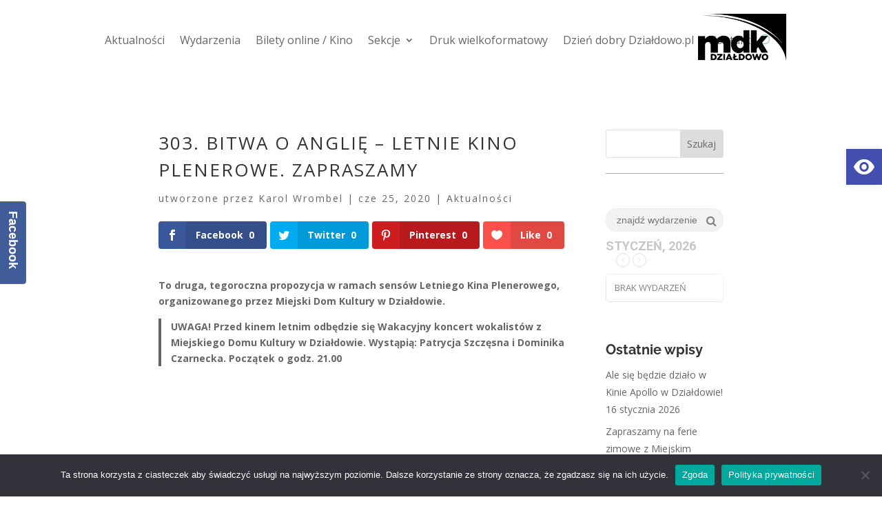

--- FILE ---
content_type: text/html; charset=UTF-8
request_url: https://mdkdzialdowo.pl/wp-admin/admin-ajax.php
body_size: 644
content:
{"cal_def":{"ux_val":false,"hide_end_time":false,"ft_event_priority":false,"eventcard_open":false,"show_schema":true,"show_jsonld":true,"color":"#4bb5d8","eventtop_fields":null,"single_addon":true,"user_loggedin":false,"start_of_week":"1","hide_arrows":false,"wp_date_format":"D MMMM YYYY","wp_time_format":"HH:mm","google_maps_load":true},"temp":[],"dms":{"d":["Niedziela","Poniedzia\u0142ek","Wtorek","\u015aroda","Czwartek","Pi\u0105tek","Sobota"],"d3":["niedz.","pon.","wt.","\u015br.","czw.","pt.","sob."],"d1":["s","m","t","w","t","f","s"],"m":{"1":"Stycze\u0144","2":"Luty","3":"Marzec","4":"Kwiecie\u0144","5":"Maj","6":"Czerwiec","7":"Lipiec","8":"Sierpie\u0144","9":"Wrzesie\u0144","10":"Pa\u017adziernik","11":"listopad","12":"Grudzie\u0144"},"m3":{"1":"Sty","2":"Lut","3":"Mar","4":"Kwi","5":"Maj","6":"Cze","7":"Lip","8":"Sie","9":"Wrz","10":"Pa\u017a","11":"Lis","12":"Gru"}},"cals":{"evcal_calendar_641":{"sc":{"_cal_evo_rtl":"no","accord":"no","cal_id":"","cal_init_nonajax":"no","calendar_type":"default","etc_override":"no","evc_open":"no","event_count":"0","event_location":"all","event_order":"ASC","event_organizer":"all","event_past_future":"future","event_tag":"all","event_type":"all","event_type_2":"all","event_type_3":"all","event_type_4":"all","event_type_5":"all","eventtop_style":"0","exp_jumper":"no","exp_so":"no","filter_relationship":"AND","filter_show_set_only":"no","filter_type":"default","filters":"yes","fixed_month":"1","fixed_year":"2026","focus_end_date_range":"1769903999","focus_start_date_range":"1767225600","ft_event_priority":"no","hide_arrows":"no","hide_empty_months":"no","hide_end_time":"no","hide_ft":"no","hide_month_headers":"no","hide_mult_occur":"no","hide_past":"yes","hide_past_by":"ee","hide_so":"no","ics":"no","jumper":"no","jumper_count":"5","jumper_offset":"0","lang":"L1","layout_changer":"no","mapformat":"roadmap","mapiconurl":"","maps_load":"yes","mapscroll":"true","mapzoom":"18","members_only":"no","ml_priority":"no","month_incre":"0","number_of_months":"1","only_ft":"no","pec":"","s":"","search":"","search_all":"no","sep_month":"no","show_et_ft_img":"no","show_limit":"no","show_limit_ajax":"no","show_limit_paged":"1","show_limit_redir":"","show_repeats":"no","show_upcoming":"0","show_year":"no","sort_by":"sort_date","tile_bg":"0","tile_count":"2","tile_height":"0","tile_style":"0","tiles":"no","ux_val":"0","view_switcher":"no","wpml_l1":"","wpml_l2":"","wpml_l3":"","yl_priority":"no","fixed_day":"1","_cver":"2.8.5"},"json":[],"html":"<div class='eventon_list_event no_events'><p class='no_events' >Brak wydarze\u0144<\/p><\/div>","debug":"2026-01-01 00:00-2026-01-31 23:59"}},"txt":{"no_events":"Brak wydarze\u0144","all_day":"Wszystkie dni"},"terms":[]}